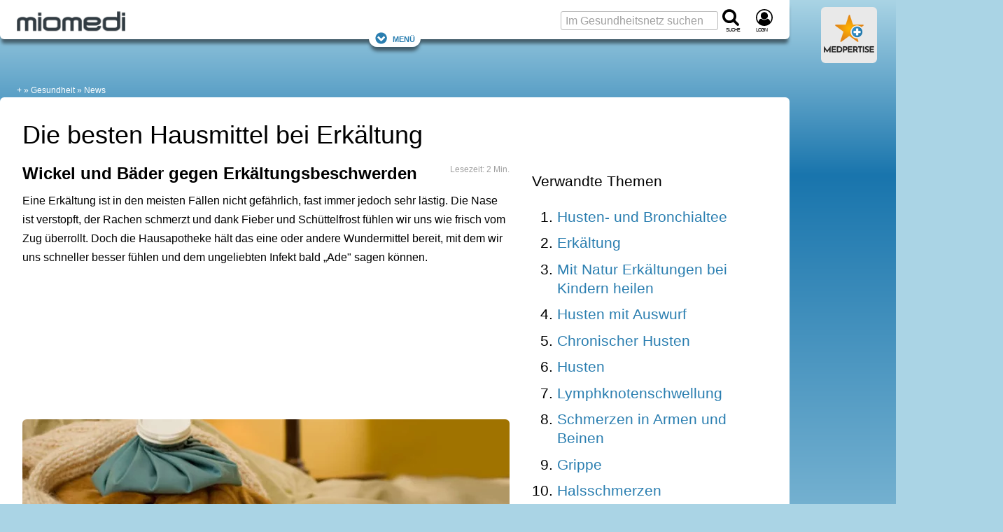

--- FILE ---
content_type: text/html; charset=utf-8
request_url: https://www.google.com/recaptcha/api2/aframe
body_size: 267
content:
<!DOCTYPE HTML><html><head><meta http-equiv="content-type" content="text/html; charset=UTF-8"></head><body><script nonce="mDDCUOOrp3D_iU6gBiFqRw">/** Anti-fraud and anti-abuse applications only. See google.com/recaptcha */ try{var clients={'sodar':'https://pagead2.googlesyndication.com/pagead/sodar?'};window.addEventListener("message",function(a){try{if(a.source===window.parent){var b=JSON.parse(a.data);var c=clients[b['id']];if(c){var d=document.createElement('img');d.src=c+b['params']+'&rc='+(localStorage.getItem("rc::a")?sessionStorage.getItem("rc::b"):"");window.document.body.appendChild(d);sessionStorage.setItem("rc::e",parseInt(sessionStorage.getItem("rc::e")||0)+1);localStorage.setItem("rc::h",'1770103813597');}}}catch(b){}});window.parent.postMessage("_grecaptcha_ready", "*");}catch(b){}</script></body></html>

--- FILE ---
content_type: application/javascript
request_url: https://www.miomedi.de/bundles/niorating/js/rating.js
body_size: 500
content:
var Rating = function (options) {

    var self = this;
    var sendForm = function (e) {
        var data = self.options.form.serializeArray();
        data.push({name : 'form_name', value : self.options.form.attr('name')});

        var sameRatingIdForms = $('form[data-niorating-id="' + self.options.form.data('niorating-id') + '"]');
        sameRatingIdForms.find(self.options.radioButtonClass + '[value=' + e.target.value + ']').prop('checked', true);
        $.post({
            url : self.options.baseurl+'entity/rate/'+self.options.form.find('input.entity-type').val()+'/'+self.options.form.find('input.entity-id').val(),
            /*url  : Routing.generate('nio_rating_rate', {
                id   : self.options.form.find('input.entity-id').val(),
                type : self.options.form.find('input.entity-type').val()
            }),*/
            data : data
        }).then(function (response) {
            if (self.options.successCallback !== undefined) {
                self.options.successCallback(response);
            }
        }).fail(function (response) {
            if (self.options.errorCallback !== undefined) {
                self.options.errorCallback(response);
            }
        });
    };

    (function __construct() {
        self.options = options;
        self.options.form.find(self.options.radioButtonClass).change(sendForm);
    })();
};